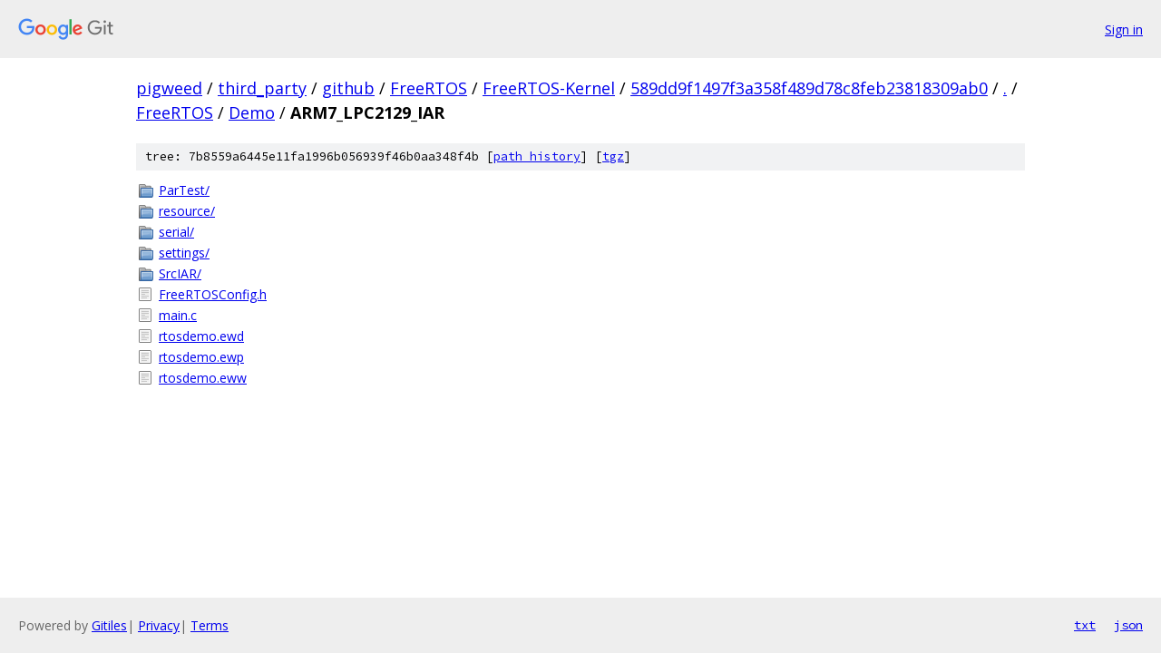

--- FILE ---
content_type: text/html; charset=utf-8
request_url: https://pigweed.googlesource.com/third_party/github/FreeRTOS/FreeRTOS-Kernel/+/589dd9f1497f3a358f489d78c8feb23818309ab0/FreeRTOS/Demo/ARM7_LPC2129_IAR
body_size: 910
content:
<!DOCTYPE html><html lang="en"><head><meta charset="utf-8"><meta name="viewport" content="width=device-width, initial-scale=1"><title>FreeRTOS/Demo/ARM7_LPC2129_IAR - third_party/github/FreeRTOS/FreeRTOS-Kernel - Git at Google</title><link rel="stylesheet" type="text/css" href="/+static/base.css"><!-- default customHeadTagPart --></head><body class="Site"><header class="Site-header"><div class="Header"><a class="Header-image" href="/"><img src="//www.gstatic.com/images/branding/lockups/2x/lockup_git_color_108x24dp.png" width="108" height="24" alt="Google Git"></a><div class="Header-menu"> <a class="Header-menuItem" href="https://accounts.google.com/AccountChooser?faa=1&amp;continue=https://pigweed.googlesource.com/login/third_party/github/FreeRTOS/FreeRTOS-Kernel/%2B/589dd9f1497f3a358f489d78c8feb23818309ab0/FreeRTOS/Demo/ARM7_LPC2129_IAR">Sign in</a> </div></div></header><div class="Site-content"><div class="Container "><div class="Breadcrumbs"><a class="Breadcrumbs-crumb" href="/?format=HTML">pigweed</a> / <a class="Breadcrumbs-crumb" href="/third_party/">third_party</a> / <a class="Breadcrumbs-crumb" href="/third_party/github/">github</a> / <a class="Breadcrumbs-crumb" href="/third_party/github/FreeRTOS/">FreeRTOS</a> / <a class="Breadcrumbs-crumb" href="/third_party/github/FreeRTOS/FreeRTOS-Kernel/">FreeRTOS-Kernel</a> / <a class="Breadcrumbs-crumb" href="/third_party/github/FreeRTOS/FreeRTOS-Kernel/+/589dd9f1497f3a358f489d78c8feb23818309ab0">589dd9f1497f3a358f489d78c8feb23818309ab0</a> / <a class="Breadcrumbs-crumb" href="/third_party/github/FreeRTOS/FreeRTOS-Kernel/+/589dd9f1497f3a358f489d78c8feb23818309ab0/">.</a> / <a class="Breadcrumbs-crumb" href="/third_party/github/FreeRTOS/FreeRTOS-Kernel/+/589dd9f1497f3a358f489d78c8feb23818309ab0/FreeRTOS">FreeRTOS</a> / <a class="Breadcrumbs-crumb" href="/third_party/github/FreeRTOS/FreeRTOS-Kernel/+/589dd9f1497f3a358f489d78c8feb23818309ab0/FreeRTOS/Demo">Demo</a> / <span class="Breadcrumbs-crumb">ARM7_LPC2129_IAR</span></div><div class="TreeDetail"><div class="u-sha1 u-monospace TreeDetail-sha1">tree: 7b8559a6445e11fa1996b056939f46b0aa348f4b [<a href="/third_party/github/FreeRTOS/FreeRTOS-Kernel/+log/589dd9f1497f3a358f489d78c8feb23818309ab0/FreeRTOS/Demo/ARM7_LPC2129_IAR">path history</a>] <span>[<a href="/third_party/github/FreeRTOS/FreeRTOS-Kernel/+archive/589dd9f1497f3a358f489d78c8feb23818309ab0/FreeRTOS/Demo/ARM7_LPC2129_IAR.tar.gz">tgz</a>]</span></div><ol class="FileList"><li class="FileList-item FileList-item--gitTree" title="Tree - ParTest/"><a class="FileList-itemLink" href="/third_party/github/FreeRTOS/FreeRTOS-Kernel/+/589dd9f1497f3a358f489d78c8feb23818309ab0/FreeRTOS/Demo/ARM7_LPC2129_IAR/ParTest/">ParTest/</a></li><li class="FileList-item FileList-item--gitTree" title="Tree - resource/"><a class="FileList-itemLink" href="/third_party/github/FreeRTOS/FreeRTOS-Kernel/+/589dd9f1497f3a358f489d78c8feb23818309ab0/FreeRTOS/Demo/ARM7_LPC2129_IAR/resource/">resource/</a></li><li class="FileList-item FileList-item--gitTree" title="Tree - serial/"><a class="FileList-itemLink" href="/third_party/github/FreeRTOS/FreeRTOS-Kernel/+/589dd9f1497f3a358f489d78c8feb23818309ab0/FreeRTOS/Demo/ARM7_LPC2129_IAR/serial/">serial/</a></li><li class="FileList-item FileList-item--gitTree" title="Tree - settings/"><a class="FileList-itemLink" href="/third_party/github/FreeRTOS/FreeRTOS-Kernel/+/589dd9f1497f3a358f489d78c8feb23818309ab0/FreeRTOS/Demo/ARM7_LPC2129_IAR/settings/">settings/</a></li><li class="FileList-item FileList-item--gitTree" title="Tree - SrcIAR/"><a class="FileList-itemLink" href="/third_party/github/FreeRTOS/FreeRTOS-Kernel/+/589dd9f1497f3a358f489d78c8feb23818309ab0/FreeRTOS/Demo/ARM7_LPC2129_IAR/SrcIAR/">SrcIAR/</a></li><li class="FileList-item FileList-item--regularFile" title="Regular file - FreeRTOSConfig.h"><a class="FileList-itemLink" href="/third_party/github/FreeRTOS/FreeRTOS-Kernel/+/589dd9f1497f3a358f489d78c8feb23818309ab0/FreeRTOS/Demo/ARM7_LPC2129_IAR/FreeRTOSConfig.h">FreeRTOSConfig.h</a></li><li class="FileList-item FileList-item--regularFile" title="Regular file - main.c"><a class="FileList-itemLink" href="/third_party/github/FreeRTOS/FreeRTOS-Kernel/+/589dd9f1497f3a358f489d78c8feb23818309ab0/FreeRTOS/Demo/ARM7_LPC2129_IAR/main.c">main.c</a></li><li class="FileList-item FileList-item--regularFile" title="Regular file - rtosdemo.ewd"><a class="FileList-itemLink" href="/third_party/github/FreeRTOS/FreeRTOS-Kernel/+/589dd9f1497f3a358f489d78c8feb23818309ab0/FreeRTOS/Demo/ARM7_LPC2129_IAR/rtosdemo.ewd">rtosdemo.ewd</a></li><li class="FileList-item FileList-item--regularFile" title="Regular file - rtosdemo.ewp"><a class="FileList-itemLink" href="/third_party/github/FreeRTOS/FreeRTOS-Kernel/+/589dd9f1497f3a358f489d78c8feb23818309ab0/FreeRTOS/Demo/ARM7_LPC2129_IAR/rtosdemo.ewp">rtosdemo.ewp</a></li><li class="FileList-item FileList-item--regularFile" title="Regular file - rtosdemo.eww"><a class="FileList-itemLink" href="/third_party/github/FreeRTOS/FreeRTOS-Kernel/+/589dd9f1497f3a358f489d78c8feb23818309ab0/FreeRTOS/Demo/ARM7_LPC2129_IAR/rtosdemo.eww">rtosdemo.eww</a></li></ol></div></div> <!-- Container --></div> <!-- Site-content --><footer class="Site-footer"><div class="Footer"><span class="Footer-poweredBy">Powered by <a href="https://gerrit.googlesource.com/gitiles/">Gitiles</a>| <a href="https://policies.google.com/privacy">Privacy</a>| <a href="https://policies.google.com/terms">Terms</a></span><span class="Footer-formats"><a class="u-monospace Footer-formatsItem" href="?format=TEXT">txt</a> <a class="u-monospace Footer-formatsItem" href="?format=JSON">json</a></span></div></footer></body></html>